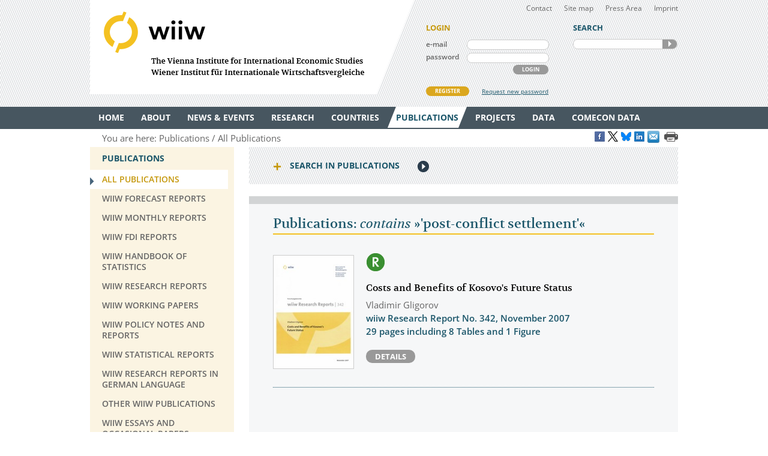

--- FILE ---
content_type: text/html
request_url: https://wiiw.ac.at/publications-all-all-all-all-10-year-desc-0-%27post-conflict+settlement%27.html
body_size: 10358
content:
<!DOCTYPE html PUBLIC "-//W3C//DTD XHTML 1.0 Transitional//EN" "http://www.w3.org/TR/xhtml1/DTD/xhtml1-transitional.dtd">
<html xmlns="http://www.w3.org/1999/xhtml" dir="ltr" xml:lang="en" lang="en">
<head>

<!-- cookie compliance -->

<script>
        var huOptions = {
          'appID': 'wiiwacat-8c6912d',
          'currentLanguage': 'en'
        }
  </script>
  <script src="https://cdn.hu-manity.co/hu-banner.min.js" type="text/javascript" charset="utf-8"></script>
  

<!-- Global site tag (gtag.js) - Google Analytics -->

<script async src="https://www.googletagmanager.com/gtag/js?id=UA-168910930-2"></script>
<script>
  window.dataLayer = window.dataLayer || [];
  function gtag(){dataLayer.push(arguments);}
  gtag('js', new Date());

  gtag('config', 'UA-168910930-2');
</script>


<!-- Google recaptcha -->

 <script src='https://www.google.com/recaptcha/api.js?hl=en'></script>


<meta http-equiv="Content-Type" content="text/html; charset=utf-8" />
<meta http-equiv="x-ua-compatible" content="ie=edge,chrome=1" />
<meta name="viewport" content="width=device-width, initial-scale=0.35, minimum-scale=0.35, maximum-scale=10.0, user-scalable=yes" />
<base href="https://wiiw.ac.at/" />

<title>Publications: contains &raquo;'post-conflict settlement'&laquo;</title>

<meta name="description" content="1 publications" />
<meta name="keywords" content="" />
<meta name="robots" content="index, follow" />
<meta name="robots" content="noodp" />

<meta name="twitter:card" content="summary" />
<meta name="twitter:image" content="https://wiiw.ac.at/files/logo/wiiw.png" />
<meta name="twitter:site" content="@wiiw_ac_at" />
<meta name="twitter:url" content="https://wiiw.ac.at/publications-all-all-all-all-10-year-desc-0-%27post-conflict+settlement%27.html" />
<meta name="twitter:title" content="Publications: contains &amp;raquo;&#039;post-conflict settlement&#039;&amp;laquo;" />
<meta name="twitter:description" content="1 publications" />

<meta property="og:title" content="Publications: contains &amp;raquo;&#039;post-conflict settlement&#039;&amp;laquo;" />
<meta property="og:url" content="https://wiiw.ac.at/publications-all-all-all-all-10-year-desc-0-%27post-conflict+settlement%27.html" />
<meta property="og:image" content="https://wiiw.ac.at/files/logo/wiiw.png" />
<meta property="og:image:width" content="250" />
<meta property="og:description" content="1 publications" />
<meta property="og:site_name" content="wiiw.ac.at" />

<meta name="DC.title" content="Publications: contains &raquo;'post-conflict settlement'&laquo;" />
<meta name="geo.region" content="AT-9" />
<meta name="geo.placename" content="Rahlgasse 3, 1060 Vienna, Austria" />
<meta name="geo.position" content="48.2015485;16.3612793" />
<meta name="ICBM" content="48.2015485, 16.3612793" />



<link rel="canonical" href="https://wiiw.ac.at/publications-all-all-all-all-10-year-desc-0-%27post-conflict+settlement%27.html" />

<link rel="shortcut icon" href="favicon.ico" type="image/x-icon" />
<link rel="icon" href="favicon.ico" type="image/x-icon" />
<style media="screen, print" type="text/css">
	@import url(design/plugins/fancybox/jquery.fancybox.css);	
	@import url(design/plugins/tipsy/stylesheets/tipsy.css);
	@import url(design/styles/fonts.css);
	@import url(design/styles/main.css);
	@import url(design/styles/merchandise.css);
</style>
<style media="print" type="text/css">
    @import url(design/styles/print.css);
</style>
<!--[if lte IE 7]><style type="text/css" media="screen, projection, print">
	 /* Bugfix Sonderangaben zum Spaltenlayout */
    @import url(design/styles/styles-ie.css);
</style><![endif]-->

<script type="text/javascript" src="design/js/jquery-3.7.1.min.js"></script>
<script type="text/javascript" src="design/js/jquery-migrate-1.4.1.min.js"></script>
<script type="text/javascript" src="design/js/jquery.mousewheel-3.0.6.pack.js"> </script>
<script type="text/javascript" src="design/js/jquery.cookie.js"> </script>
<script type="text/javascript" src="design/plugins/fancybox/jquery.fancybox.pack.js"> </script>
<script type="text/javascript" src="design/plugins/tipsy/javascripts/jquery.tipsy.js"></script>
<script type="text/javascript" src="design/js/main.js"> </script>
<script type="text/javascript" src="design/js/wiiw_main.js"> </script>
</head>

<!-- Matomo -->
<script>
  var _paq = window._paq = window._paq || [];
  /* tracker methods like "setCustomDimension" should be called before "trackPageView" */
  _paq.push(['trackPageView']);
  _paq.push(['enableLinkTracking']);
  (function() {
    var u="https://matomo.wiiw.ac.at/";
    _paq.push(['setTrackerUrl', u+'matomo.php']);
    _paq.push(['setSiteId', '3']);
    var d=document, g=d.createElement('script'), s=d.getElementsByTagName('script')[0];
    g.async=true; g.src=u+'matomo.js'; s.parentNode.insertBefore(g,s);
  })();
</script>
<!-- End Matomo Code -->

<body itemscope itemtype="http://schema.org/WebPage">
<noscript>
	<div  style="padding: 20px; width: 100%; background-color: #931F21 !important; color: white;" >
		Javascript is disabled in your browser. 
		<br />Please enable javascript and try again. 
	</div>
</noscript>

<div id="fb-root"></div>

<script type="text/javascript">

function goLogin()
{
	document.getElementById('ltrap').value ='GO'; 
	document.getElementById('lscreen').value =screen.width + 'x' + screen.height;
}

</script>
	
	
<ul id="skiplinks">
	<li><a class="skip" href="#">Main Navigation</a></li>
    <li><a class="skip" href="#">Sidebar</a></li>
	<li><a class="skip" href="#">Content</a></li>
</ul>

<div id="header_wrapper">
<div id="header">
		
    <div id="header_left">
        <h1><a id="logo" href="/" rel="top" title="welcome page">WIIW The Vienna Institute for International Economic Studies - Wiener Institut f&uuml;r Internationale Wirtschaftsvergleiche</a></h1>
    </div>
    <div id="header_right">
    	<div id="header_nav">
            <ul>
                <li><a href="contact.html">Contact</a></li>
				<li><a href="sitemap.html">Site map</a></li>
				<li><a href="press-area.html">Press Area</a></li>
                <li><a href="imprint.html">Imprint</a></li>
            </ul>
         </div>
		 
					<form id="frm_member_login" name="frm_member_login" method="post" action="/publications-all-all-all-all-10-year-desc-0-%27post-conflict+settlement%27.html" accept-charset="utf8" onsubmit="goLogin();">
				<p class="caption">LOGIN</p>
				<p>
					<label class="dib" for="email">e-mail</label>
					<input class="dib" type="text" id="email" name="email" size="24" value=""  />
					
					<input class="dib" type="hidden" id="uopt" name="uopt" value="login"  />
					<input type="hidden" id="ltrap" name="ltrap" value="bot"  />
					<input type="hidden" id="lscreen" name="lscreen" value="bot"  />
					
				</p>
				<p>
					<label class="dib" for="passwd">password</label>
					<input class="dib" type="password" id="passwd" name="passwd" size="24" value="" />
				</p>
				<p class="login_button_container">
										<button type="submit" id="sub_login" class="dib btnGrey" name="sub_login">LOGIN</button>
				</p>
				<div id="register" class="clearfix">
					<a id="register_new_member" class="button btnYellow" href="register.html">REGISTER</a>
					<a id="request_new_password" href="request-new-password.html">Request new password</a>
				</div>
			</form>
                <form id="frm_search" name="frm_search" method="post" action="search.html" accept-charset="utf8" onsubmit="document.getElementById('strap').value ='GO';">
            <p class="caption">SEARCH</p>
            <p id="search_frame" class="dib rounded">
                <label><input id="txt_search" type="text" name="hkeywords" maxlength="100" value="" /></label>
				<input type="hidden" id="strap" name="strap" value="x"  />
                <button id="sub_search" type="submit" name="sub_search">SEARCH</button>
            </p>
        </form>
           </div>
    <hr class="clearfix" />
</div>
</div>

<div id="main_nav_wrapper">
	<ul id="main_nav" class="use_hover clearfix" itemscope itemtype="http://www.schema.org/SiteNavigationElement">
	   						  <li><a itemprop="url" href="/" ><span itemprop="name">Home</span></a>
					 
			  </li>
			  
	   						  <li><a itemprop="url" href="about.html" ><span itemprop="name">About</span></a>
									<div class="sub_menu" >
						 <ul>
						 							<li><a href="organisation.html" >Organisation</a></li>
								
													 							<li><a href="subscriptions-and-membership.html" >Membership</a></li>
								
													 							<li><a href="staff.html" >Staff</a></li>
								
													 							<li><a href="genderequality.html" >Gender Equality Plan</a></li>
								
													 							<li><a href="https://50-years.wiiw.ac.at/"" target="_blank"" >50 YEARS</a></li>
								
													 							<li><a href="library-and-documentation.html" >Library &amp; Documentation</a></li>
								
													 							<li><a href="press-area.html" >Press Area</a></li>
								
													 							<li><a href="https://wiiw.recruitee.com/" >Job Openings</a></li>
								
													 							<li><a href="wiiw-in-the-press.html" >wiiw in the press</a></li>
							</ul>	
							<ul>						 						 </ul>
					</div>	
					 
			  </li>
			  
	   						  <li><a itemprop="url" href="news.html" ><span itemprop="name">News &amp; Events</span></a>
									<div class="sub_menu" >
						 <ul>
						 							<li><a href="news.html" >News &amp; Opinions</a></li>
								
													 							<li><a href="events.html" >Events</a></li>
								
													 						 </ul>
					</div>	
					 
			  </li>
			  
	   						  <li><a itemprop="url" href="research-areas.html" ><span itemprop="name">Research</span></a>
									<div class="sub_menu" >
						 <ul>
						 							<li><a href="research-areas.html" >All Research Areas</a></li>
								
													 							<li><a href="macroeconomic-analysis-and-policy-overview-r-1.html" >Macroeconomic Analysis and Policy</a></li>
								
													 							<li><a href="labour-migration-and-income-distribution-overview-r-2.html" >Labour, Migration and Income Distribution</a></li>
								
													 							<li><a href="international-trade-competitiveness-and-fdi-overview-r-3.html" >International Trade, Competitiveness and FDI</a></li>
								
													 							<li><a href="regional-development-overview-r-10.html" >Regional Development</a></li>
								
													 							<li><a href="sectoral-studies-overview-r-19.html" >Sectoral studies</a></li>
								
													 						 </ul>
					</div>	
					 
			  </li>
			  
	   						  <li><a itemprop="url" href="countries.html" ><span itemprop="name">Countries</span></a>
									<div class="sub_menu" >
						 <ul>
						 							<li><a href="countries.html" >All Countries</a></li>
								
													 							<li><a href="albania-overview-ce-1.html" >Albania</a></li>
								
													 							<li><a href="belarus-overview-ce-17.html" >Belarus</a></li>
								
													 							<li><a href="bosnia-and-herzegovina-overview-ce-2.html" >Bosnia and Herzegovina</a></li>
								
													 							<li><a href="bulgaria-overview-ce-3.html" >Bulgaria</a></li>
								
													 							<li><a href="croatia-overview-ce-4.html" >Croatia</a></li>
								
													 							<li><a href="czechia-overview-ce-5.html" >Czechia</a></li>
								
													 							<li><a href="estonia-overview-ce-18.html" >Estonia</a></li>
								
													 							<li><a href="hungary-overview-ce-6.html" >Hungary</a></li>
							</ul>	
							<ul>						 							<li><a href="kazakhstan-overview-ce-53.html" >Kazakhstan</a></li>
								
													 							<li><a href="kosovo-overview-ce-23.html" >Kosovo</a></li>
								
													 							<li><a href="latvia-overview-ce-19.html" >Latvia</a></li>
								
													 							<li><a href="lithuania-overview-ce-20.html" >Lithuania</a></li>
								
													 							<li><a href="moldova-overview-ce-26.html" >Moldova</a></li>
								
													 							<li><a href="montenegro-overview-ce-36.html" >Montenegro</a></li>
								
													 							<li><a href="north-macedonia-overview-ce-7.html" >North Macedonia</a></li>
								
													 							<li><a href="poland-overview-ce-8.html" >Poland</a></li>
								
													 							<li><a href="romania-overview-ce-9.html" >Romania</a></li>
							</ul>	
							<ul>						 							<li><a href="russia-overview-ce-10.html" >Russia</a></li>
								
													 							<li><a href="serbia-overview-ce-47.html" >Serbia</a></li>
								
													 							<li><a href="slovakia-overview-ce-12.html" >Slovakia</a></li>
								
													 							<li><a href="slovenia-overview-ce-13.html" >Slovenia</a></li>
								
													 							<li><a href="turkey-overview-ce-15.html" >Turkey</a></li>
								
													 							<li><a href="ukraine-overview-ce-14.html" >Ukraine</a></li>
								
													 						 </ul>
					</div>	
					 
			  </li>
			  
	   						  <li><a itemprop="url" href="publications.html" class="current"><span itemprop="name">Publications</span></a>
									<div class="sub_menu" >
						 <ul>
						 							<li><a href="publications.html" class="current">All Publications</a></li>
								
													 							<li><a href="wiiw-forecast-reports-ps-50.html" >wiiw Forecast Reports</a></li>
								
													 							<li><a href="wiiw-monthly-reports-ps-1.html" >wiiw Monthly Reports</a></li>
								
													 							<li><a href="wiiw-fdi-reports-ps-11.html" >wiiw FDI Reports</a></li>
								
													 							<li><a href="wiiw-handbook-of-statistics-ps-12.html" >wiiw Handbook of Statistics</a></li>
								
													 							<li><a href="wiiw-research-reports-ps-2.html" >wiiw Research Reports</a></li>
								
													 							<li><a href="wiiw-working-papers-ps-6.html" >wiiw Working Papers</a></li>
								
													 							<li><a href="wiiw-policy-notes-and-reports-ps-25.html" >wiiw Policy Notes and Reports</a></li>
								
													 							<li><a href="wiiw-statistical-reports-ps-16.html" >wiiw Statistical Reports</a></li>
							</ul>	
							<ul>						 							<li><a href="wiiw-research-reports-in-german-language-ps-7.html" >wiiw Research Reports in German Language</a></li>
								
													 							<li><a href="other-wiiw-publications-ps-21.html" >Other wiiw publications</a></li>
								
													 							<li><a href="wiiw-essays-and-occasional-papers-ps-56.html" >wiiw Essays and Occasional Papers</a></li>
								
													 							<li><a href="free-publications.html" >Free Publications</a></li>
								
													 						 </ul>
					</div>	
					 
			  </li>
			  
	   						  <li><a itemprop="url" href="projects.html" ><span itemprop="name">Projects</span></a>
									<div class="sub_menu" >
						 <ul>
						 							<li><a href="projects.html" >All Projects</a></li>
								
													 							<li><a href="macroeconomic-analysis-and-policy-pjra-1.html" >Macroeconomic Analysis and Policy</a></li>
								
													 							<li><a href="labour-migration-and-income-distribution-pjra-2.html" >Labour, Migration and Income Distribution</a></li>
								
													 							<li><a href="international-trade-competitiveness-and-fdi-pjra-3.html" >International Trade, Competitiveness and FDI</a></li>
								
													 							<li><a href="regional-development-pjra-10.html" >Regional Development</a></li>
								
													 							<li><a href="sectoral-studies-pjra-19.html" >Sectoral studies</a></li>
								
													 							<li><a href="other-pjra-13.html" >Other</a></li>
								
													 							<li><a href="networks.html" >Networks</a></li>
								
													 						 </ul>
					</div>	
					 
			  </li>
			  
	   						  <li><a itemprop="url" href="https://data.wiiw.ac.at" ><span itemprop="name">Data</span></a>
									<div class="sub_menu" >
						 <ul>
						 							<li><a href="https://data.wiiw.ac.at" >wiiw Databases</a></li>
								
													 							<li><a href="/cesee-visual-data-explorer.html" >CESEE Visual Data Explorer</a></li>
								
													 							<li><a href="/seejobsgateway.html" >SEE Jobs Gateway</a></li>
								
													 							<li><a href="https://comecon.wiiw.ac.at/"" target="_blank"" >COMECON Database</a></li>
								
													 							<li><a href="https://www.euklems.eu"" target="_blank"" >EU KLEMS</a></li>
								
													 							<li><a href="https://peopleandskills.danube-region.eu/danube-region-monitor/"" target="_blank"" >Danube Region Monitor</a></li>
								
													 							<li><a href="https://geo-power.eu/research-output/database/"" target="_blank"" >GEO POWER EU</a></li>
								
													 							<li><a href="war-russia-monitor.html" >Russia Monitor</a></li>
								
													 							<li><a href="opendata.html" >Open Data</a></li>
							</ul>	
							<ul>						 							<li><a href="austria-and-cesee.html" >Austria & CESEE</a></li>
								
													 							<li><a href="at-und-mosoe.html" >Österreich & MOSOE</a></li>
								
													 						 </ul>
					</div>	
					 
			  </li>
			  
	   						  <li><a itemprop="url" href="https://comecon.wiiw.ac.at/"" target="_blank"" ><span itemprop="name">COMECON Data</span></a>
					 
			  </li>
			  
	   			  
	   	</ul>
</div>

<div id="breadcrumb" class="clearfix" style="text-align: right;">

    <p>You are here:&nbsp;</p> 
    <ul itemscope="itemscope" itemtype="http://schema.org/BreadcrumbList">
		<li itemprop="itemListElement" itemscope="itemscope" itemtype="http://schema.org/ListItem"><a itemprop="item" href="publications.html"><span itemprop="name">Publications</span></a>&nbsp;</li>		<li itemprop="itemListElement" itemscope="itemscope" itemtype="http://schema.org/ListItem"><a  itemprop="item" href="publications.html"><span itemprop="name">All Publications</span></a>&nbsp;</li>					</ul>
	
	
					<a href="https://www.facebook.com/sharer/sharer.php?u=https://wiiw.ac.at/publications-all-all-all-all-10-year-desc-0-%27post-conflict+settlement%27.html" target="_blank" title="Share on Facebook" onclick="setLinkCounter('facebook', '/publications-all-all-all-all-10-year-desc-0-%27post-conflict+settlement%27.html');"><i class="social_icon follow_facebook" rel="noopener noreferrer">&nbsp;</i></a>
		<a href="https://twitter.com/share?url=https://wiiw.ac.at/publications-all-all-all-all-10-year-desc-0-%27post-conflict+settlement%27.html&amp;text=Publications%3A%20contains%20%26amp%3Braquo%3B%26%23039%3Bpost-conflict%20settlement%26%23039%3B%26amp%3Blaquo%3B&amp;via=wiiw_ac_at" target="_blank" title="Share on X" onclick="setLinkCounter('twitter', '/publications-all-all-all-all-10-year-desc-0-%27post-conflict+settlement%27.html');" rel="noopener noreferrer"><i class="social_icon follow_twitter">&nbsp;</i></a>
                <a href="https://bsky.app/intent/compose?text=Publications%3A%20contains%20%26amp%3Braquo%3B%26%23039%3Bpost-conflict%20settlement%26%23039%3B%26amp%3Blaquo%3B+https://wiiw.ac.at/publications-all-all-all-all-10-year-desc-0-%27post-conflict+settlement%27.html" target="_blank" title="Share on Bluesky" onclick="setLinkCounter('bluesky', '/publications-all-all-all-all-10-year-desc-0-%27post-conflict+settlement%27.html');" rel="noopener noreferrer"><i class="social_icon follow_bluesky">&nbsp;</i></a>
		<a href="https://www.linkedin.com/shareArticle?mini=false&amp;url=https://wiiw.ac.at/publications-all-all-all-all-10-year-desc-0-%27post-conflict+settlement%27.html&amp;title=Publications%3A%20contains%20%26amp%3Braquo%3B%26%23039%3Bpost-conflict%20settlement%26%23039%3B%26amp%3Blaquo%3B&amp;source=vienna-institute-for-international-economic-studies" target="_blank" title="Share on LinkedIn" onclick="setLinkCounter('linkedin', '/publications-all-all-all-all-10-year-desc-0-%27post-conflict+settlement%27.html');" rel="noopener noreferrer"><i class="social_icon follow_linkedin">&nbsp;</i></a>
		<a href="mailto:?subject=Publications%3A%20contains%20%26amp%3Braquo%3B%26%23039%3Bpost-conflict%20settlement%26%23039%3B%26amp%3Blaquo%3B&amp;body=https://wiiw.ac.at/publications-all-all-all-all-10-year-desc-0-%27post-conflict+settlement%27.html" title="Share by Email" onclick="setLinkCounter('email', '/publications-all-all-all-all-10-year-desc-0-%27post-conflict+settlement%27.html');" rel="noopener noreferrer"><i class="email_share_icon email_share">&nbsp;</i></a>
		&nbsp;
		
			
</div>


<div id="main" class="default" tabindex="-999">
    <div id="sidebar">
        <div class="side_menu">
 <p class="caption">Publications</p>
			            <ul>
                <li class="current"><a href="publications.html"><span>All Publications</span></a>
				    				</li>
            </ul>
		            <ul>
                <li ><a href="wiiw-forecast-reports-ps-50.html"><span>wiiw Forecast Reports</span></a>
				    				</li>
            </ul>
		            <ul>
                <li ><a href="wiiw-monthly-reports-ps-1.html"><span>wiiw Monthly Reports</span></a>
				    				</li>
            </ul>
		            <ul>
                <li ><a href="wiiw-fdi-reports-ps-11.html"><span>wiiw FDI Reports</span></a>
				    				</li>
            </ul>
		            <ul>
                <li ><a href="wiiw-handbook-of-statistics-ps-12.html"><span>wiiw Handbook of Statistics</span></a>
				    				</li>
            </ul>
		            <ul>
                <li ><a href="wiiw-research-reports-ps-2.html"><span>wiiw Research Reports</span></a>
				    				</li>
            </ul>
		            <ul>
                <li ><a href="wiiw-working-papers-ps-6.html"><span>wiiw Working Papers</span></a>
				    				</li>
            </ul>
		            <ul>
                <li ><a href="wiiw-policy-notes-and-reports-ps-25.html"><span>wiiw Policy Notes and Reports</span></a>
				    				</li>
            </ul>
		            <ul>
                <li ><a href="wiiw-statistical-reports-ps-16.html"><span>wiiw Statistical Reports</span></a>
				    				</li>
            </ul>
		            <ul>
                <li ><a href="wiiw-research-reports-in-german-language-ps-7.html"><span>wiiw Research Reports in German Language</span></a>
				    				</li>
            </ul>
		            <ul>
                <li ><a href="other-wiiw-publications-ps-21.html"><span>Other wiiw publications</span></a>
				    				</li>
            </ul>
		            <ul>
                <li ><a href="wiiw-essays-and-occasional-papers-ps-56.html"><span>wiiw Essays and Occasional Papers</span></a>
				    				</li>
            </ul>
		            <ul>
                <li ><a href="free-publications.html"><span>Free Publications</span></a>
				    				</li>
            </ul>
			
		
</div>
<div class="infobox pattern">
            <p class="caption">STAY IN TOUCH</p>
            <ul>
                <li><a href="mailings.html" title="mailings">SUBSCRIBE <br />TO OUR NEWSLETTER AND ALERTS</a></li>
                <li><a href="contact.html" title="contact">CONTACT US</a></li>
           
				<li id="social_medias_follow" class="clearfix">
					<span id="follow_txt">FOLLOW US</span><br />
					<ul id="follow_links">
						<li id="follow_facebook">
							<a href="https://www.facebook.com/wiiw.economic.studies" target="_blank" rel="noopener noreferrer" title="Facebook">Facebook</a>
						</li>
						<li id="follow_instagram">
							<a href="https://www.instagram.com/wiiw_ac_at" target="_blank" rel="noopener noreferrer" title="Instagram">instagram</a>
						</li>						
						<li id="follow_twitter">
							<a href="https://www.x.com/wiiw_ac_at" target="_blank" rel="noopener noreferrer" title="X">X</a>
						</li>
                                                <li id="follow_bluesky">
                                                        <a href="https://bsky.app/profile/wiiw.ac.at" target="_blank" rel="noopener noreferrer" title="Bluesky">Bluesky</a>
                                                </li>
						<li id="follow_linkedin">
							<a href="https://www.linkedin.com/company/vienna-institute-for-international-economic-studies" target="_blank" rel="noopener noreferrer" title="LinkedIn">LinkedIn</a>
						</li>
						<li id="follow_youtube">
							<a href="https://www.youtube.com/c/wiiwacat" target="_blank" rel="noopener noreferrer" title="YouTube">YouTube</a>
						</li>
						<li id="follow_rss">
							<a href="https://wiiw.ac.at/rss.xml" target="_blank" title="RSS">RSS</a>
						</li>
					</ul>
				</li>
			</ul>
			
</div>
&#160;

&#160; 
    </div>

	<div id="column_wrapper">
				
				
				
        	<form id="frm_search_filter" name="frm_search_filter" method="post" action="publications.html" accept-charset="utf8">
		<h6 class="invisible">search,filter publications</h6>
		<p class="caption toggle_next" title="click here to open additional content">Search in Publications</p>
		<!--<div id='tnPublications' class='toggle_content'>-->
		<div class="toggled_content">
				<input type="hidden" name="from" value="0"  />
				<input type="hidden" name="rdir" value="1"  />
				<input type="hidden" name="free" value="2"  />
				<input type="hidden" name="series" value="all"  />
				
				<fieldset id="fld_search_filter_main">
					<p>
					<label class="dib" for="txt_search_filter_fulltext">Full text search in publications</label>  
					<input class="dib" type="text" id="txt_search_filter_fulltext" name="swords" size="24" maxlength="200" value="'post-conflict settlement'" />
					</p>
												<p>
							<label class="dib" for="lst_search_filter_research">Filter by research topic</label>
							<select id="lst_search_filter_research" name="topic">
								<!--<option value="all">All</option>-->
								<option value="all">All</option>
																	<option value="1" >Macroeconomic Analysis and Policy</option>
																	<option value="2" >Labour, Migration and Income Distribution</option>
																	<option value="3" >International Trade, Competitiveness and FDI</option>
																	<option value="10" >Regional Development</option>
																	<option value="19" >Sectoral studies</option>
															</select>
							</p>	
																	<p>
							<label class="dib" for="lst_search_filter_region">Filter by country&nbsp;&frasl;&nbsp;region</label>
							<select id="lst_search_filter_region" name="country">
								<option value="all">All</option>
																	<option value="177" >Advanced economies</option>
																	<option value="165" >Afghanistan</option>
																	<option value="154" >Africa</option>
																	<option value="1" >Albania</option>
																	<option value="85" >Algeria</option>
																	<option value="137" >Argentina</option>
																	<option value="50" >Armenia</option>
																	<option value="184" >ASEAN</option>
																	<option value="42" >Asia</option>
																	<option value="156" >Asia-5</option>
																	<option value="108" >Australia</option>
																	<option value="21" >Austria</option>
																	<option value="51" >Azerbaijan</option>
																	<option value="76" >Balkan States</option>
																	<option value="62" >Baltic States</option>
																	<option value="17" >Belarus</option>
																	<option value="80" >Belgium</option>
																	<option value="2" >Bosnia and Herzegovina</option>
																	<option value="78" >Brazil</option>
																	<option value="195" >BRICS</option>
																	<option value="116" >BRICs</option>
																	<option value="163" >Brunei</option>
																	<option value="3" >Bulgaria</option>
																	<option value="161" >Cambodia</option>
																	<option value="59" >Canada</option>
																	<option value="115" >CEE</option>
																	<option value="93" >CEFTA</option>
																	<option value="111" >Central and East Europe</option>
																	<option value="164" >Central Asia</option>
																	<option value="172" >Central Europe</option>
																	<option value="129" >Central European Manufacturing Core</option>
																	<option value="70" >Central, East and Southeast Europe</option>
																	<option value="91" >CESEE</option>
																	<option value="138" >Chile</option>
																	<option value="16" >China</option>
																	<option value="35" >CIS</option>
																	<option value="205" >CMEA/COMECON - Council for Mutual Economic Assistance</option>
																	<option value="139" >Colombia</option>
																	<option value="211" >COMECON - Council for Mutual Economic Assistance</option>
																	<option value="4" >Croatia</option>
																	<option value="206" >CSSR - Czechoslovakia</option>
																	<option value="25" >Cyprus</option>
																	<option value="5" >Czechia</option>
																	<option value="72" >Czechoslovakia</option>
																	<option value="68" >Denmark</option>
																	<option value="213" >Developing countries</option>
																	<option value="140" >Dominican Republic</option>
																	<option value="185" >EAP</option>
																	<option value="45" >East Asia</option>
																	<option value="210" >East Germany</option>
																	<option value="141" >Ecuador</option>
																	<option value="170" >EFTA</option>
																	<option value="83" >Egypt</option>
																	<option value="136" >Emerging market countries</option>
																	<option value="18" >Estonia</option>
																	<option value="171" >EU</option>
																	<option value="189" >EU accession candidates</option>
																	<option value="192" >EU candidate countries</option>
																	<option value="130" >EU Eastern Partnership countries</option>
																	<option value="113" >EU Member States</option>
																	<option value="173" >EU neighbouring countries</option>
																	<option value="168" >EU-27 (2007-2013)</option>
																	<option value="153" >EU-CEE</option>
																	<option value="61" >EU15</option>
																	<option value="81" >EU27</option>
																	<option value="191" >EU27 (2020)</option>
																	<option value="118" >EU28</option>
																	<option value="157" >Eurasian Economic Union</option>
																	<option value="114" >Euro Area</option>
																	<option value="125" >euro area-12</option>
																	<option value="152" >Europe</option>
																	<option value="181" >European neighbourhood</option>
																	<option value="43" >European Union</option>
																	<option value="119" >European Union member countries</option>
																	<option value="182" >Eurozone</option>
																	<option value="63" >Finland</option>
																	<option value="176" >Former Soviet republics</option>
																	<option value="127" >former Yugoslavia</option>
																	<option value="64" >France</option>
																	<option value="193" >G7</option>
																	<option value="194" >G77</option>
																	<option value="207" >GDR – German Democratic Republic</option>
																	<option value="52" >Georgia</option>
																	<option value="22" >Germany</option>
																	<option value="107" >Global</option>
																	<option value="190" >Global economy</option>
																	<option value="175" >Global sample</option>
																	<option value="109" >Great Britain</option>
																	<option value="39" >Greece</option>
																	<option value="142" >Guyana</option>
																	<option value="131" >Hong Kong SAR</option>
																	<option value="6" >Hungary</option>
																	<option value="132" >Iceland</option>
																	<option value="73" >India</option>
																	<option value="200" >Indo Pacific</option>
																	<option value="117" >Indonesia</option>
																	<option value="82" >Iran</option>
																	<option value="75" >Iraq</option>
																	<option value="40" >Ireland</option>
																	<option value="101" >Israel</option>
																	<option value="69" >Italy</option>
																	<option value="33" >Japan</option>
																	<option value="97" >Jordan</option>
																	<option value="53" >Kazakhstan</option>
																	<option value="104" >Korea</option>
																	<option value="23" >Kosovo</option>
																	<option value="54" >Kyrgyz Republic</option>
																	<option value="123" >Kyrgyzstan</option>
																	<option value="100" >Latin America</option>
																	<option value="19" >Latvia</option>
																	<option value="96" >Lebanon</option>
																	<option value="86" >Libya</option>
																	<option value="102" >Liechtenstein</option>
																	<option value="20" >Lithuania</option>
																	<option value="126" >Luxembourg</option>
																	<option value="143" >Malaysia</option>
																	<option value="24" >Malta</option>
																	<option value="144" >Mauritius</option>
																	<option value="90" >MENA</option>
																	<option value="169" >MERCOSUR</option>
																	<option value="58" >Mexico</option>
																	<option value="124" >Middle East</option>
																	<option value="89" >Middle East and North Africa</option>
																	<option value="26" >Moldova</option>
																	<option value="183" >Mongolia</option>
																	<option value="36" >Montenegro</option>
																	<option value="94" >Morocco</option>
																	<option value="155" >NAFTA</option>
																	<option value="65" >Netherlands</option>
																	<option value="32" >New EU Member States</option>
																	<option value="133" >New Zealand</option>
																	<option value="120" >NMS</option>
																	<option value="128" >NMS-10</option>
																	<option value="46" >non specific</option>
																	<option value="203" >non-EFTA</option>
																	<option value="202" >non-EU</option>
																	<option value="204" >non-EU candidate countries (as of 2015)</option>
																	<option value="215" >Non-socialist countries</option>
																	<option value="92" >North Africa</option>
																	<option value="201" >North Korea</option>
																	<option value="7" >North Macedonia</option>
																	<option value="87" >Norway</option>
																	<option value="31" >OECD</option>
																	<option value="166" >OPEC</option>
																	<option value="197" >OSCE</option>
																	<option value="180" >Palestine</option>
																	<option value="98" >Palestine Territories</option>
																	<option value="145" >Panama</option>
																	<option value="146" >Paraguay</option>
																	<option value="147" >Peru</option>
																	<option value="148" >Philippines</option>
																	<option value="8" >Poland</option>
																	<option value="38" >Portugal</option>
																	<option value="178" >Prussia</option>
																	<option value="84" >Qatar</option>
																	<option value="9" >Romania</option>
																	<option value="10" >Russia</option>
																	<option value="74" >Russian Federation</option>
																	<option value="167" >Saudi Arabia</option>
																	<option value="27" >SEE</option>
																	<option value="47" >Serbia</option>
																	<option value="11" >Serbia and Montenegro</option>
																	<option value="196" >Shanghai Cooperation Organisation</option>
																	<option value="134" >Singapore</option>
																	<option value="12" >Slovakia</option>
																	<option value="13" >Slovenia</option>
																	<option value="214" >Socialist countries</option>
																	<option value="149" >South Africa</option>
																	<option value="121" >South Korea</option>
																	<option value="110" >Southeast Europe</option>
																	<option value="37" >Spain</option>
																	<option value="112" >Sub-Saharan Africa</option>
																	<option value="174" >successor states of former Yugoslavia</option>
																	<option value="67" >Sweden</option>
																	<option value="88" >Switzerland</option>
																	<option value="99" >Syria</option>
																	<option value="135" >Taiwan</option>
																	<option value="55" >Tajikistan</option>
																	<option value="150" >Thailand</option>
																	<option value="103" >the Palestinian Authority</option>
																	<option value="106" >The World 	</option>
																	<option value="95" >Tunisia</option>
																	<option value="15" >Turkey</option>
																	<option value="56" >Turkmenistan</option>
																	<option value="14" >Ukraine</option>
																	<option value="199" >UN</option>
																	<option value="186" >United Arab Emirates</option>
																	<option value="66" >United Kingdom</option>
																	<option value="151" >Uruguay</option>
																	<option value="105" >US</option>
																	<option value="34" >USA</option>
																	<option value="208" >USSR - Soviet Union</option>
																	<option value="57" >Uzbekistan</option>
																	<option value="162" >Vietnam</option>
																	<option value="28" >Visegrad countries</option>
																	<option value="122" >Western Balkans</option>
																	<option value="158" >Western Europe</option>
																	<option value="212" >Western industrial countries</option>
																	<option value="44" >Wider Europe</option>
																	<option value="60" >WTO members</option>
																	<option value="77" >Yugoslavia</option>
															</select>
							</p>
												
							<p>
							<label class="dib" for="lst_search_filter_date">Display all publications since</label>
							<select id="lst_search_filter_date" name="year">
								<option value="all" selected="selected">All</option>
																	<option value="2025" >2025</option>
																	<option value="2024" >2024</option>
																	<option value="2023" >2023</option>
																	<option value="2022" >2022</option>
																	<option value="2021" >2021</option>
																	<option value="2020" >2020</option>
																	<option value="2019" >2019</option>
																	<option value="2018" >2018</option>
																	<option value="2017" >2017</option>
																	<option value="2016" >2016</option>
																	<option value="2015" >2015</option>
																	<option value="2014" >2014</option>
																	<option value="2013" >2013</option>
																	<option value="2012" >2012</option>
																	<option value="2011" >2011</option>
																	<option value="2010" >2010</option>
																	<option value="2009" >2009</option>
																	<option value="2008" >2008</option>
																	<option value="2007" >2007</option>
																	<option value="2006" >2006</option>
																	<option value="2005" >2005</option>
																	<option value="2004" >2004</option>
																	<option value="2003" >2003</option>
																	<option value="2002" >2002</option>
																	<option value="2001" >2001</option>
																	<option value="2000" >2000</option>
																	<option value="1999" >1999</option>
																	<option value="1998" >1998</option>
																	<option value="1997" >1997</option>
																	<option value="1995" >1995</option>
																	<option value="1994" >1994</option>
																	<option value="1993" >1993</option>
															</select>
							</p>
								
					
				</fieldset>
				<fieldset id="fld_search_filter_quantity">
					<p>
					<label class="dib" for="lst_search_filter_quantity">Show&nbsp;</label>
					<select id="lst_search_filter_quantity" name="q">
															<option value="5" >5</option>
															<option value="10" selected="selected">10</option>
															<option value="15" >15</option>
															<option value="20" >20</option>
															<option value="25" >25</option>
															<option value="30" >30</option>
															<option value="35" >35</option>
															<option value="40" >40</option>
															<option value="45" >45</option>
															<option value="50" >50</option>
											</select>
					<span class="dib">&nbsp;publications on one page.</span>
					</p>
				</fieldset>
				<fieldset id="fld_search_filter_sort">
					<p>
					<label class="dib" for="lst_search_filter_sort">Sort by&nbsp;</label>
					
					<select id="lst_search_filter_sort" name="oby">
						<option value="year" selected="selected">Year</option>
						<option value="title" >Title</option>
					</select>
					
					<label class="dib" for="lst_search_filter_order_by">&nbsp;in&nbsp;</label>
					<select id="lst_search_filter_order_by" name="odir">
						<option value="desc" selected="selected">descending</option>
						<option value="asc" >ascending</option>
					</select>
					<span class="dib">&nbsp;order.</span>
					<button id="btn_search_filter" class="btnBlue" name="btn_search_filter" type="submit">Search</button>
					</p>	
				</fieldset>
				<p>Found: 1</p>
			
		</div>
	</form>	
	
    <div id="content">
        <h2>Publications: <i>contains</i> &raquo;'post-conflict settlement'&laquo;</h2>
		
					
									<div class="prompt_box portrait">
<div class="prompt_img">
	<a href="costs-and-benefits-of-kosovo-s-future-status-p-450.html"><img src="files/publications/images/RR342.jpg" width="133" alt="" /></a>
</div>
<div class="prompt_txt">
	<div class="pub_icons r_pub">publication_icon</div>
	<h3>Costs and Benefits of Kosovo's Future Status</h3>
	<p>
		Vladimir Gligorov<br />
		<b class="highlighted cBlue semi"><span>wiiw Research Report</span> No. 342, November 2007 
                <br /> 29 pages including 8 Tables and 1 Figure</b>
        </p>
        <p><a class="button dib btnGrey" href="costs-and-benefits-of-kosovo-s-future-status-p-450.html">Details</a></p>
</div>
</div>
				
				
		
		
									
	</div>

	 
    </div>        
    
    <hr class="clearfix" />
	
</div>

<div id="footer_wrapper">
<div id="footer">
  <div>  
    <div id="footer_left" class="dib">
    	<h3><a href="contact.html">CONTACT</a></h3>
        <p>
        <span class="fn org">wiiw</span><br />
        <span>The Vienna Institute for International Economic Studies</span>
		Wiener Institut für Internationale Wirtschaftsvergleiche
		<br /><br />
		<a href="imprint.html">Imprint</a> | 
		<a href="privacy-policy.html">Privacy Policy</a> | 
		<a href="genderequality.html">Gender Equality Plan</a>
        </p> 
	
    </div>
    
    <div id="footer_right" class="dib">
		<div>
			<a href="https://www.facebook.com/wiiw.economic.studies" target="_blank" title="Facebook" class="social_icon follow_facebook" rel="noopener noreferrer">Facebook</a>
			<a href="https://www.instagram.com/wiiw_ac_at" target="_blank" title="Instagram" class="social_icon follow_instagram" rel="noopener noreferrer">Instagram</a>
			<a href="https://www.x.com/wiiw_ac_at" target="_blank" title="X" class="social_icon follow_twitter" rel="noopener noreferrer">X</a>
                        <a href="https://bsky.app/profile/wiiw.ac.at" target="_blank" title="Bluesky" class="social_icon follow_bluesky" rel="noopener noreferrer">Bluesky</a>
			<a href="https://www.linkedin.com/company/vienna-institute-for-international-economic-studies" target="_blank" title="LinkedIn" class="social_icon follow_linkedin" rel="noopener noreferrer">LinkedIn</a>
			<a href="https://www.youtube.com/c/wiiwacat" target="_blank" title="Youtube" class="social_icon follow_youtube" rel="noopener noreferrer">YouTube</a>
			<a href="https://wiiw.ac.at/rss.xml" target="_blank" title="RSS" class="social_icon follow_rss">RSS</a>
			<a href="mailings.html" title="Newsletter and Alerts">Newsletter and Alerts</a>
			<br />&nbsp;
			
		</div>
		
    	<p>
		<span >
    	 <span>Rahlgasse 3</span>, <span>1060</span> <span>Vienna, Austria</span>
		</span>
		<br />
		T: <span>(+43-1) 533 66 10</span>, 
        F: <span>(+43-1) 533 66 10-50</span><br />
		<a href="mailto:wiiw@wiiw.ac.at" class="url"><span>wiiw@wiiw.ac.at</span></a>	
	   	
        </p>
    </div> 
	
  </div>
</div>
</div>
<div class="imgGalNoJS" id="back-top">
		<a class="scroller" href="#header">top</a>
</div>

<script type="text/javascript">
	function setBotTrap(strIDTrap, strIDScreen)
	{ 
		document.getElementById(strIDTrap).value ='GO'; 
		document.getElementById(strIDScreen).value =screen.width + 'x' + screen.height;
	}
</script>
	

<script type="application/ld+json">
							{
							  "@context":"http://schema.org",
							  "@type":"ItemList",
							  "name": "Publications: contains &amp;raquo;'post-conflict settlement'&amp;laquo;",
							  "itemListElement":[{
				 "@type": "Book",
				  "position":1,
				  "@id": "https://wiiw.ac.at/p-450.html",
				  "name": "Costs and Benefits of Kosovo's Future Status",
				  "description":"Stability and normalization should be the crucial ingredients of Kosovo's future status. If achieved, it would lead to strong economic recovery in Kosovo and to more sustainable economic growth in Serbia.
Chances for positive economic development, strong recovery and sustained long-term growth are significant if normalization is achieved. Kosovo's potential growth rate could be close to 7% to 8% per year in the medium run while Serbia could sustain a convergence growth rate above 5% per year. Both would also benefit from a 'peace dividend', i.e., lower security costs.
Of the scenarios considered: (i) full Serbian sovereignty, (ii) substantial autonomy for Kosovo, (iii) supervised independence in accordance with Ahtisaari's Plan, and (iv) Serbian and Kosovo partnership of some sort, only the last one would provide for a significant decline of risks, for increased investment and trade, for improved prospects of EU integration and for strong recovery in Kosovo and sustained growth in Serbia, whereas any solution that would be rejected by any of the parties would trigger increased fiscal and security costs and impair investment and GDP.",
				  "keywords":"Serbia, Kosovo, post-conflict settlement, fiscal costs and benefits",
				  "url":"https://wiiw.ac.at/p-450.html",
				  "numberOfPages": "29",
				  "bookFormat": "http://schema.org/EBook",
				  "datePublished": "2007-11-30",
				  "copyrightYear": "2007",
				  "image": "https://wiiw.ac.at/files/publications/images/RR342.jpg",
				  "isbn": "",
				  "author": [{"@type":"Person", "name":"Vladimir Gligorov"}],
				  "publisher": [{"@type":"Organization", "name":"The Vienna Institute for International Economic Studies (wiiw)", "logo":[{"@type":"ImageObject", "url":"https://wiiw.ac.at/files/logo/wiiw.png"}]}]
				}]
							}
						  </script>				
</body>
</html>
